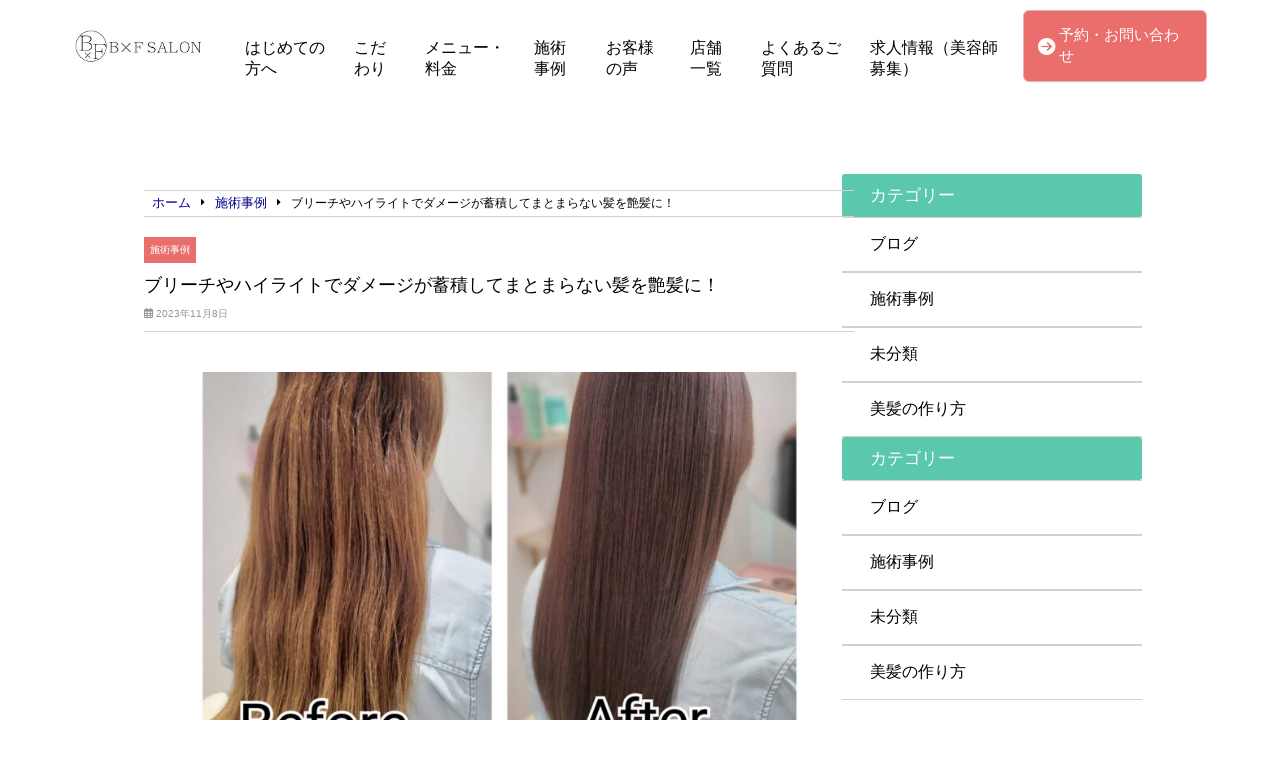

--- FILE ---
content_type: text/html; charset=UTF-8
request_url: https://bxfsalon.com/case/5108/
body_size: 15214
content:
<!doctype html>
<html lang="ja">
<head>
	<meta charset="UTF-8">
	<meta name="viewport" content="width=device-width, initial-scale=1">
	<title>ブリーチやハイライトでダメージが蓄積してまとまらない髪を艶髪に！ | BxF SALON</title>
	<link rel="stylesheet" href="https://bxfsalon.com/wp-content/themes/angelica/style.css" type="text/css" />
		<link rel="profile" href="https://gmpg.org/xfn/11">
	<script
  src="https://code.jquery.com/jquery-3.4.1.min.js"
  integrity="sha256-CSXorXvZcTkaix6Yvo6HppcZGetbYMGWSFlBw8HfCJo="
  crossorigin="anonymous"></script>
  <script src="https://kit.fontawesome.com/908e38044a.js" crossorigin="anonymous"></script>
<link href="https://use.fontawesome.com/releases/v5.15.4/css/all.css" rel="stylesheet">
<link href="https://site-assets.fontawesome.com/releases/v6.7.2/css/all.css" rel="stylesheet">
	<meta name='robots' content='index, follow, max-image-preview:large, max-snippet:-1, max-video-preview:-1' />
	<style>img:is([sizes="auto" i], [sizes^="auto," i]) { contain-intrinsic-size: 3000px 1500px }</style>
	
	<!-- This site is optimized with the Yoast SEO plugin v24.7 - https://yoast.com/wordpress/plugins/seo/ -->
	<title>ブリーチやハイライトでダメージが蓄積してまとまらない髪を艶髪に！ | BxF SALON</title>
	<meta name="description" content="こんにちは！ &nbsp; 今回は、 うねり・パサつき・傷み・退色が早い・ちらほら出始めた白髪などがお困りでご来店くださいました。 &nbsp;" />
	<link rel="canonical" href="https://bxfsalon.com/case/5108/" />
	<meta property="og:locale" content="ja_JP" />
	<meta property="og:type" content="article" />
	<meta property="og:title" content="ブリーチやハイライトでダメージが蓄積してまとまらない髪を艶髪に！ | BxF SALON" />
	<meta property="og:description" content="こんにちは！ &nbsp; 今回は、 うねり・パサつき・傷み・退色が早い・ちらほら出始めた白髪などがお困りでご来店くださいました。 &nbsp;" />
	<meta property="og:url" content="https://bxfsalon.com/case/5108/" />
	<meta property="og:site_name" content="BxF SALON" />
	<meta property="article:published_time" content="2023-11-08T08:21:58+00:00" />
	<meta property="article:modified_time" content="2023-11-08T08:25:11+00:00" />
	<meta property="og:image" content="https://bxfsalon.com/wp-content/uploads/2023/11/Collage_2023-10-24_18_22_05.jpg" />
	<meta property="og:image:width" content="1800" />
	<meta property="og:image:height" content="1800" />
	<meta property="og:image:type" content="image/jpeg" />
	<meta name="author" content="user-bxfsa-3897" />
	<meta name="twitter:card" content="summary_large_image" />
	<script type="application/ld+json" class="yoast-schema-graph">{"@context":"https://schema.org","@graph":[{"@type":"Article","@id":"https://bxfsalon.com/case/5108/#article","isPartOf":{"@id":"https://bxfsalon.com/case/5108/"},"author":{"name":"user-bxfsa-3897","@id":"https://bxfsalon.com/#/schema/person/749e513c47593bf7d246fd804c8f454a"},"headline":"ブリーチやハイライトでダメージが蓄積してまとまらない髪を艶髪に！","datePublished":"2023-11-08T08:21:58+00:00","dateModified":"2023-11-08T08:25:11+00:00","mainEntityOfPage":{"@id":"https://bxfsalon.com/case/5108/"},"wordCount":38,"commentCount":0,"publisher":{"@id":"https://bxfsalon.com/#organization"},"image":{"@id":"https://bxfsalon.com/case/5108/#primaryimage"},"thumbnailUrl":"https://bxfsalon.com/wp-content/uploads/2023/11/Collage_2023-10-24_18_22_05.jpg","keywords":["ハイライト","パサパサ髪","ブリーチ","元住吉美容室","元住吉美容院","元住吉髪質改善","大森町美容室","大森町美容院","大森町髪質改善","白髪ぼかし","白髪染め","綱島美容室","綱島美容院","綱島髪質改善","美髪","脱白髪染め","色持ち悪い","艶髪","髪がまとまらない","髪のうねり","髪のツヤ","髪の傷み","髪の広がり","髪質改善","髪質改善専門店"],"articleSection":["施術事例"],"inLanguage":"ja","potentialAction":[{"@type":"CommentAction","name":"Comment","target":["https://bxfsalon.com/case/5108/#respond"]}]},{"@type":"WebPage","@id":"https://bxfsalon.com/case/5108/","url":"https://bxfsalon.com/case/5108/","name":"ブリーチやハイライトでダメージが蓄積してまとまらない髪を艶髪に！ | BxF SALON","isPartOf":{"@id":"https://bxfsalon.com/#website"},"primaryImageOfPage":{"@id":"https://bxfsalon.com/case/5108/#primaryimage"},"image":{"@id":"https://bxfsalon.com/case/5108/#primaryimage"},"thumbnailUrl":"https://bxfsalon.com/wp-content/uploads/2023/11/Collage_2023-10-24_18_22_05.jpg","datePublished":"2023-11-08T08:21:58+00:00","dateModified":"2023-11-08T08:25:11+00:00","description":"こんにちは！ &nbsp; 今回は、 うねり・パサつき・傷み・退色が早い・ちらほら出始めた白髪などがお困りでご来店くださいました。 &nbsp;","breadcrumb":{"@id":"https://bxfsalon.com/case/5108/#breadcrumb"},"inLanguage":"ja","potentialAction":[{"@type":"ReadAction","target":["https://bxfsalon.com/case/5108/"]}]},{"@type":"ImageObject","inLanguage":"ja","@id":"https://bxfsalon.com/case/5108/#primaryimage","url":"https://bxfsalon.com/wp-content/uploads/2023/11/Collage_2023-10-24_18_22_05.jpg","contentUrl":"https://bxfsalon.com/wp-content/uploads/2023/11/Collage_2023-10-24_18_22_05.jpg","width":1800,"height":1800},{"@type":"BreadcrumbList","@id":"https://bxfsalon.com/case/5108/#breadcrumb","itemListElement":[{"@type":"ListItem","position":1,"name":"ホーム","item":"https://bxfsalon.com/"},{"@type":"ListItem","position":2,"name":"ブリーチやハイライトでダメージが蓄積してまとまらない髪を艶髪に！"}]},{"@type":"WebSite","@id":"https://bxfsalon.com/#website","url":"https://bxfsalon.com/","name":"BxF SALON","description":"運命を変えよう","publisher":{"@id":"https://bxfsalon.com/#organization"},"potentialAction":[{"@type":"SearchAction","target":{"@type":"EntryPoint","urlTemplate":"https://bxfsalon.com/?s={search_term_string}"},"query-input":{"@type":"PropertyValueSpecification","valueRequired":true,"valueName":"search_term_string"}}],"inLanguage":"ja"},{"@type":"Organization","@id":"https://bxfsalon.com/#organization","name":"BxF SALON","url":"https://bxfsalon.com/","logo":{"@type":"ImageObject","inLanguage":"ja","@id":"https://bxfsalon.com/#/schema/logo/image/","url":"https://bxfsalon.com/wp-content/uploads/2020/12/70277a59629c2a3832ceaf5c1836f428.jpg","contentUrl":"https://bxfsalon.com/wp-content/uploads/2020/12/70277a59629c2a3832ceaf5c1836f428.jpg","width":200,"height":50,"caption":"BxF SALON"},"image":{"@id":"https://bxfsalon.com/#/schema/logo/image/"}},{"@type":"Person","@id":"https://bxfsalon.com/#/schema/person/749e513c47593bf7d246fd804c8f454a","name":"user-bxfsa-3897","image":{"@type":"ImageObject","inLanguage":"ja","@id":"https://bxfsalon.com/#/schema/person/image/","url":"https://secure.gravatar.com/avatar/6316230c63f88d140ff62f6d67577032?s=96&d=mm&r=g","contentUrl":"https://secure.gravatar.com/avatar/6316230c63f88d140ff62f6d67577032?s=96&d=mm&r=g","caption":"user-bxfsa-3897"},"url":"https://bxfsalon.com/author/user-bxfsa-3897/"}]}</script>
	<!-- / Yoast SEO plugin. -->


<link rel="alternate" type="application/rss+xml" title="BxF SALON &raquo; フィード" href="https://bxfsalon.com/feed/" />
<link rel="alternate" type="application/rss+xml" title="BxF SALON &raquo; コメントフィード" href="https://bxfsalon.com/comments/feed/" />
<link rel="alternate" type="application/rss+xml" title="BxF SALON &raquo; ブリーチやハイライトでダメージが蓄積してまとまらない髪を艶髪に！ のコメントのフィード" href="https://bxfsalon.com/case/5108/feed/" />
<script type="text/javascript">
/* <![CDATA[ */
window._wpemojiSettings = {"baseUrl":"https:\/\/s.w.org\/images\/core\/emoji\/15.0.3\/72x72\/","ext":".png","svgUrl":"https:\/\/s.w.org\/images\/core\/emoji\/15.0.3\/svg\/","svgExt":".svg","source":{"concatemoji":"https:\/\/bxfsalon.com\/wp-includes\/js\/wp-emoji-release.min.js?ver=6.7.4"}};
/*! This file is auto-generated */
!function(i,n){var o,s,e;function c(e){try{var t={supportTests:e,timestamp:(new Date).valueOf()};sessionStorage.setItem(o,JSON.stringify(t))}catch(e){}}function p(e,t,n){e.clearRect(0,0,e.canvas.width,e.canvas.height),e.fillText(t,0,0);var t=new Uint32Array(e.getImageData(0,0,e.canvas.width,e.canvas.height).data),r=(e.clearRect(0,0,e.canvas.width,e.canvas.height),e.fillText(n,0,0),new Uint32Array(e.getImageData(0,0,e.canvas.width,e.canvas.height).data));return t.every(function(e,t){return e===r[t]})}function u(e,t,n){switch(t){case"flag":return n(e,"\ud83c\udff3\ufe0f\u200d\u26a7\ufe0f","\ud83c\udff3\ufe0f\u200b\u26a7\ufe0f")?!1:!n(e,"\ud83c\uddfa\ud83c\uddf3","\ud83c\uddfa\u200b\ud83c\uddf3")&&!n(e,"\ud83c\udff4\udb40\udc67\udb40\udc62\udb40\udc65\udb40\udc6e\udb40\udc67\udb40\udc7f","\ud83c\udff4\u200b\udb40\udc67\u200b\udb40\udc62\u200b\udb40\udc65\u200b\udb40\udc6e\u200b\udb40\udc67\u200b\udb40\udc7f");case"emoji":return!n(e,"\ud83d\udc26\u200d\u2b1b","\ud83d\udc26\u200b\u2b1b")}return!1}function f(e,t,n){var r="undefined"!=typeof WorkerGlobalScope&&self instanceof WorkerGlobalScope?new OffscreenCanvas(300,150):i.createElement("canvas"),a=r.getContext("2d",{willReadFrequently:!0}),o=(a.textBaseline="top",a.font="600 32px Arial",{});return e.forEach(function(e){o[e]=t(a,e,n)}),o}function t(e){var t=i.createElement("script");t.src=e,t.defer=!0,i.head.appendChild(t)}"undefined"!=typeof Promise&&(o="wpEmojiSettingsSupports",s=["flag","emoji"],n.supports={everything:!0,everythingExceptFlag:!0},e=new Promise(function(e){i.addEventListener("DOMContentLoaded",e,{once:!0})}),new Promise(function(t){var n=function(){try{var e=JSON.parse(sessionStorage.getItem(o));if("object"==typeof e&&"number"==typeof e.timestamp&&(new Date).valueOf()<e.timestamp+604800&&"object"==typeof e.supportTests)return e.supportTests}catch(e){}return null}();if(!n){if("undefined"!=typeof Worker&&"undefined"!=typeof OffscreenCanvas&&"undefined"!=typeof URL&&URL.createObjectURL&&"undefined"!=typeof Blob)try{var e="postMessage("+f.toString()+"("+[JSON.stringify(s),u.toString(),p.toString()].join(",")+"));",r=new Blob([e],{type:"text/javascript"}),a=new Worker(URL.createObjectURL(r),{name:"wpTestEmojiSupports"});return void(a.onmessage=function(e){c(n=e.data),a.terminate(),t(n)})}catch(e){}c(n=f(s,u,p))}t(n)}).then(function(e){for(var t in e)n.supports[t]=e[t],n.supports.everything=n.supports.everything&&n.supports[t],"flag"!==t&&(n.supports.everythingExceptFlag=n.supports.everythingExceptFlag&&n.supports[t]);n.supports.everythingExceptFlag=n.supports.everythingExceptFlag&&!n.supports.flag,n.DOMReady=!1,n.readyCallback=function(){n.DOMReady=!0}}).then(function(){return e}).then(function(){var e;n.supports.everything||(n.readyCallback(),(e=n.source||{}).concatemoji?t(e.concatemoji):e.wpemoji&&e.twemoji&&(t(e.twemoji),t(e.wpemoji)))}))}((window,document),window._wpemojiSettings);
/* ]]> */
</script>
<style id='wp-emoji-styles-inline-css' type='text/css'>

	img.wp-smiley, img.emoji {
		display: inline !important;
		border: none !important;
		box-shadow: none !important;
		height: 1em !important;
		width: 1em !important;
		margin: 0 0.07em !important;
		vertical-align: -0.1em !important;
		background: none !important;
		padding: 0 !important;
	}
</style>
<link rel='stylesheet' id='wp-block-library-css' href='https://bxfsalon.com/wp-includes/css/dist/block-library/style.min.css?ver=6.7.4' type='text/css' media='all' />
<style id='classic-theme-styles-inline-css' type='text/css'>
/*! This file is auto-generated */
.wp-block-button__link{color:#fff;background-color:#32373c;border-radius:9999px;box-shadow:none;text-decoration:none;padding:calc(.667em + 2px) calc(1.333em + 2px);font-size:1.125em}.wp-block-file__button{background:#32373c;color:#fff;text-decoration:none}
</style>
<style id='global-styles-inline-css' type='text/css'>
:root{--wp--preset--aspect-ratio--square: 1;--wp--preset--aspect-ratio--4-3: 4/3;--wp--preset--aspect-ratio--3-4: 3/4;--wp--preset--aspect-ratio--3-2: 3/2;--wp--preset--aspect-ratio--2-3: 2/3;--wp--preset--aspect-ratio--16-9: 16/9;--wp--preset--aspect-ratio--9-16: 9/16;--wp--preset--color--black: #000000;--wp--preset--color--cyan-bluish-gray: #abb8c3;--wp--preset--color--white: #ffffff;--wp--preset--color--pale-pink: #f78da7;--wp--preset--color--vivid-red: #cf2e2e;--wp--preset--color--luminous-vivid-orange: #ff6900;--wp--preset--color--luminous-vivid-amber: #fcb900;--wp--preset--color--light-green-cyan: #7bdcb5;--wp--preset--color--vivid-green-cyan: #00d084;--wp--preset--color--pale-cyan-blue: #8ed1fc;--wp--preset--color--vivid-cyan-blue: #0693e3;--wp--preset--color--vivid-purple: #9b51e0;--wp--preset--gradient--vivid-cyan-blue-to-vivid-purple: linear-gradient(135deg,rgba(6,147,227,1) 0%,rgb(155,81,224) 100%);--wp--preset--gradient--light-green-cyan-to-vivid-green-cyan: linear-gradient(135deg,rgb(122,220,180) 0%,rgb(0,208,130) 100%);--wp--preset--gradient--luminous-vivid-amber-to-luminous-vivid-orange: linear-gradient(135deg,rgba(252,185,0,1) 0%,rgba(255,105,0,1) 100%);--wp--preset--gradient--luminous-vivid-orange-to-vivid-red: linear-gradient(135deg,rgba(255,105,0,1) 0%,rgb(207,46,46) 100%);--wp--preset--gradient--very-light-gray-to-cyan-bluish-gray: linear-gradient(135deg,rgb(238,238,238) 0%,rgb(169,184,195) 100%);--wp--preset--gradient--cool-to-warm-spectrum: linear-gradient(135deg,rgb(74,234,220) 0%,rgb(151,120,209) 20%,rgb(207,42,186) 40%,rgb(238,44,130) 60%,rgb(251,105,98) 80%,rgb(254,248,76) 100%);--wp--preset--gradient--blush-light-purple: linear-gradient(135deg,rgb(255,206,236) 0%,rgb(152,150,240) 100%);--wp--preset--gradient--blush-bordeaux: linear-gradient(135deg,rgb(254,205,165) 0%,rgb(254,45,45) 50%,rgb(107,0,62) 100%);--wp--preset--gradient--luminous-dusk: linear-gradient(135deg,rgb(255,203,112) 0%,rgb(199,81,192) 50%,rgb(65,88,208) 100%);--wp--preset--gradient--pale-ocean: linear-gradient(135deg,rgb(255,245,203) 0%,rgb(182,227,212) 50%,rgb(51,167,181) 100%);--wp--preset--gradient--electric-grass: linear-gradient(135deg,rgb(202,248,128) 0%,rgb(113,206,126) 100%);--wp--preset--gradient--midnight: linear-gradient(135deg,rgb(2,3,129) 0%,rgb(40,116,252) 100%);--wp--preset--font-size--small: 13px;--wp--preset--font-size--medium: 20px;--wp--preset--font-size--large: 36px;--wp--preset--font-size--x-large: 42px;--wp--preset--spacing--20: 0.44rem;--wp--preset--spacing--30: 0.67rem;--wp--preset--spacing--40: 1rem;--wp--preset--spacing--50: 1.5rem;--wp--preset--spacing--60: 2.25rem;--wp--preset--spacing--70: 3.38rem;--wp--preset--spacing--80: 5.06rem;--wp--preset--shadow--natural: 6px 6px 9px rgba(0, 0, 0, 0.2);--wp--preset--shadow--deep: 12px 12px 50px rgba(0, 0, 0, 0.4);--wp--preset--shadow--sharp: 6px 6px 0px rgba(0, 0, 0, 0.2);--wp--preset--shadow--outlined: 6px 6px 0px -3px rgba(255, 255, 255, 1), 6px 6px rgba(0, 0, 0, 1);--wp--preset--shadow--crisp: 6px 6px 0px rgba(0, 0, 0, 1);}:where(.is-layout-flex){gap: 0.5em;}:where(.is-layout-grid){gap: 0.5em;}body .is-layout-flex{display: flex;}.is-layout-flex{flex-wrap: wrap;align-items: center;}.is-layout-flex > :is(*, div){margin: 0;}body .is-layout-grid{display: grid;}.is-layout-grid > :is(*, div){margin: 0;}:where(.wp-block-columns.is-layout-flex){gap: 2em;}:where(.wp-block-columns.is-layout-grid){gap: 2em;}:where(.wp-block-post-template.is-layout-flex){gap: 1.25em;}:where(.wp-block-post-template.is-layout-grid){gap: 1.25em;}.has-black-color{color: var(--wp--preset--color--black) !important;}.has-cyan-bluish-gray-color{color: var(--wp--preset--color--cyan-bluish-gray) !important;}.has-white-color{color: var(--wp--preset--color--white) !important;}.has-pale-pink-color{color: var(--wp--preset--color--pale-pink) !important;}.has-vivid-red-color{color: var(--wp--preset--color--vivid-red) !important;}.has-luminous-vivid-orange-color{color: var(--wp--preset--color--luminous-vivid-orange) !important;}.has-luminous-vivid-amber-color{color: var(--wp--preset--color--luminous-vivid-amber) !important;}.has-light-green-cyan-color{color: var(--wp--preset--color--light-green-cyan) !important;}.has-vivid-green-cyan-color{color: var(--wp--preset--color--vivid-green-cyan) !important;}.has-pale-cyan-blue-color{color: var(--wp--preset--color--pale-cyan-blue) !important;}.has-vivid-cyan-blue-color{color: var(--wp--preset--color--vivid-cyan-blue) !important;}.has-vivid-purple-color{color: var(--wp--preset--color--vivid-purple) !important;}.has-black-background-color{background-color: var(--wp--preset--color--black) !important;}.has-cyan-bluish-gray-background-color{background-color: var(--wp--preset--color--cyan-bluish-gray) !important;}.has-white-background-color{background-color: var(--wp--preset--color--white) !important;}.has-pale-pink-background-color{background-color: var(--wp--preset--color--pale-pink) !important;}.has-vivid-red-background-color{background-color: var(--wp--preset--color--vivid-red) !important;}.has-luminous-vivid-orange-background-color{background-color: var(--wp--preset--color--luminous-vivid-orange) !important;}.has-luminous-vivid-amber-background-color{background-color: var(--wp--preset--color--luminous-vivid-amber) !important;}.has-light-green-cyan-background-color{background-color: var(--wp--preset--color--light-green-cyan) !important;}.has-vivid-green-cyan-background-color{background-color: var(--wp--preset--color--vivid-green-cyan) !important;}.has-pale-cyan-blue-background-color{background-color: var(--wp--preset--color--pale-cyan-blue) !important;}.has-vivid-cyan-blue-background-color{background-color: var(--wp--preset--color--vivid-cyan-blue) !important;}.has-vivid-purple-background-color{background-color: var(--wp--preset--color--vivid-purple) !important;}.has-black-border-color{border-color: var(--wp--preset--color--black) !important;}.has-cyan-bluish-gray-border-color{border-color: var(--wp--preset--color--cyan-bluish-gray) !important;}.has-white-border-color{border-color: var(--wp--preset--color--white) !important;}.has-pale-pink-border-color{border-color: var(--wp--preset--color--pale-pink) !important;}.has-vivid-red-border-color{border-color: var(--wp--preset--color--vivid-red) !important;}.has-luminous-vivid-orange-border-color{border-color: var(--wp--preset--color--luminous-vivid-orange) !important;}.has-luminous-vivid-amber-border-color{border-color: var(--wp--preset--color--luminous-vivid-amber) !important;}.has-light-green-cyan-border-color{border-color: var(--wp--preset--color--light-green-cyan) !important;}.has-vivid-green-cyan-border-color{border-color: var(--wp--preset--color--vivid-green-cyan) !important;}.has-pale-cyan-blue-border-color{border-color: var(--wp--preset--color--pale-cyan-blue) !important;}.has-vivid-cyan-blue-border-color{border-color: var(--wp--preset--color--vivid-cyan-blue) !important;}.has-vivid-purple-border-color{border-color: var(--wp--preset--color--vivid-purple) !important;}.has-vivid-cyan-blue-to-vivid-purple-gradient-background{background: var(--wp--preset--gradient--vivid-cyan-blue-to-vivid-purple) !important;}.has-light-green-cyan-to-vivid-green-cyan-gradient-background{background: var(--wp--preset--gradient--light-green-cyan-to-vivid-green-cyan) !important;}.has-luminous-vivid-amber-to-luminous-vivid-orange-gradient-background{background: var(--wp--preset--gradient--luminous-vivid-amber-to-luminous-vivid-orange) !important;}.has-luminous-vivid-orange-to-vivid-red-gradient-background{background: var(--wp--preset--gradient--luminous-vivid-orange-to-vivid-red) !important;}.has-very-light-gray-to-cyan-bluish-gray-gradient-background{background: var(--wp--preset--gradient--very-light-gray-to-cyan-bluish-gray) !important;}.has-cool-to-warm-spectrum-gradient-background{background: var(--wp--preset--gradient--cool-to-warm-spectrum) !important;}.has-blush-light-purple-gradient-background{background: var(--wp--preset--gradient--blush-light-purple) !important;}.has-blush-bordeaux-gradient-background{background: var(--wp--preset--gradient--blush-bordeaux) !important;}.has-luminous-dusk-gradient-background{background: var(--wp--preset--gradient--luminous-dusk) !important;}.has-pale-ocean-gradient-background{background: var(--wp--preset--gradient--pale-ocean) !important;}.has-electric-grass-gradient-background{background: var(--wp--preset--gradient--electric-grass) !important;}.has-midnight-gradient-background{background: var(--wp--preset--gradient--midnight) !important;}.has-small-font-size{font-size: var(--wp--preset--font-size--small) !important;}.has-medium-font-size{font-size: var(--wp--preset--font-size--medium) !important;}.has-large-font-size{font-size: var(--wp--preset--font-size--large) !important;}.has-x-large-font-size{font-size: var(--wp--preset--font-size--x-large) !important;}
:where(.wp-block-post-template.is-layout-flex){gap: 1.25em;}:where(.wp-block-post-template.is-layout-grid){gap: 1.25em;}
:where(.wp-block-columns.is-layout-flex){gap: 2em;}:where(.wp-block-columns.is-layout-grid){gap: 2em;}
:root :where(.wp-block-pullquote){font-size: 1.5em;line-height: 1.6;}
</style>
<link rel='stylesheet' id='angelica-style-css' href='https://bxfsalon.com/wp-content/themes/angelica/style.css?ver=6.7.4' type='text/css' media='all' />
<link rel='stylesheet' id='wp-pagenavi-css' href='https://bxfsalon.com/wp-content/plugins/wp-pagenavi/pagenavi-css.css?ver=2.70' type='text/css' media='all' />
<link rel="https://api.w.org/" href="https://bxfsalon.com/wp-json/" /><link rel="alternate" title="JSON" type="application/json" href="https://bxfsalon.com/wp-json/wp/v2/posts/5108" /><link rel="EditURI" type="application/rsd+xml" title="RSD" href="https://bxfsalon.com/xmlrpc.php?rsd" />
<meta name="generator" content="WordPress 6.7.4" />
<link rel='shortlink' href='https://bxfsalon.com/?p=5108' />
<link rel="alternate" title="oEmbed (JSON)" type="application/json+oembed" href="https://bxfsalon.com/wp-json/oembed/1.0/embed?url=https%3A%2F%2Fbxfsalon.com%2Fcase%2F5108%2F" />
<link rel="alternate" title="oEmbed (XML)" type="text/xml+oembed" href="https://bxfsalon.com/wp-json/oembed/1.0/embed?url=https%3A%2F%2Fbxfsalon.com%2Fcase%2F5108%2F&#038;format=xml" />
<link rel="pingback" href="https://bxfsalon.com/xmlrpc.php">		<style type="text/css" id="wp-custom-css">
			    			</style>
				<style>
/* 求人情報に関する追加CSS */
/* 完成後、header.phpへget_template_part関数を使って適用させること。本ファイルはFTPを使って該当ディレクトリへアップロード。 */


#content.recruit{
	margin-top:60px;
	padding:16px;
}

.recruit_container>.normal_h3{
	width:100%;
	margin-bottom:50px;
}

.single-content.recruit>h3{
	background-color: #003258;
	color: white;
	font-size: 1.6em;
	padding: 8px 14px;
	border-radius:4px;
	margin:10px 0;
}
.single-content.recruit>h4{
	font-size:1.55em;
	margin:10px 0;
	border-bottom:1px solid #003258;
}

.single-content.recruit{
	width:96%;
	margin: 0 auto;
}

.single-content.recruit img{
	max-width:100%;
	height:auto;
}

.single-content.recruit ul,.single-content.recruit ol{
	margin:10px 0;
	padding-left:20px;
}

.single-content.recruit ul li{
	list-style:disc;
	font-size:1.4em;
}

.single-content.recruit ol li{
	list-style:decimal;
	font-size:1.4em;
}

.single-content.recruit a{
	display:inline;
	color:blue;
}

.single-content.recruit iframe{
	max-width:100%;
}

.recruit_table{
	margin-bottom:30px;
}

.recruit_table table{
	width:100%;
}

.recruit_table td,.recruit_table th{
	font-size:1.4em;
	display:block;
	width:100%;
}

.recruit_table td{
	text-align:center;
	font-weight:600 !important;
	background:#F8F8F8;
}

.recruit_table th{
	border:1px solid #f8f8f8;
}

.recruit_container{
	margin:60px auto;
}

#peculiar{
	padding:0 6px;
	border-left:6px solid #003258;
	border-right:6px solid #003258;
}

#peculiar>.normal_h3{
	border-bottom:0;
	width:initial;
}

.recruit>.normal_h2{
	font-size:2.8em;
}

.recruit_container .normal_h3{
	font-size:2.5em;
}

.recruit p>a{
	display:inline;
	color:blue;
}
.recruit_table p{
	font-size:100%;
}

@media(min-width:1024px){
	.recruit_container{
		width:90%;
		max-width:940px;
		margin:180px auto;
	}
	.recruit_container.fst{
		margin-top:30px;
	}
	.recruit_table td{
		display:table-cell;
		width:25%;
	}
	.recruit_table th{
		display:table-cell;
		width:75%;
	}
	.single-content.recruit ol li,.single-content.recruit ul li,.single-content.recruit p{
		font-size:16px;
	}
	.recruit_container.faq{
		padding:0;
	}
	#peculiar{
		padding:0 6px;
		border:none;
		text-align:center;
		margin:50px 0;
	}

	#peculiar>.normal_h3{
		border-bottom:0;
		display:inline;
		padding:0 40px;
		border-left:6px solid #003258;
		border-right:6px solid #003258;
	}
/* 	.recruit_container{
		margin:100px auto;
	} */
}
</style>	    <!-- template_part'lightgreen' -->
<style>
	.normal_h2:after {
		border-bottom: solid 1.5px #5BC8AC !important;
	}
	.blueback_h3{
		background-color:#5BC8AC;
	}
	.toppage_nav-smp i {
		color: #5BC8AC;
	}
	.tpnavi{
		border-bottom: 1px solid #5BC8AC;
	}
	.vr_textbox,.vl_textbox{
		background-color:#5BC8AC;
	}
	.btn{
	background-color: #5BC8AC;
	}
	.footer_contact_btn{
    	background-color: #5BC8AC;
		border: solid 2px #78BD8A;
	}
	#whitever a{
		color:#3f3f3f;
	}
	footer{
		background-color:#5BC8AC;
	}
	.toppage_nav li:hover{
		background-color:#5BC8AC;
	}
	#single-main h2{
		background-color: #5BC8AC !important;
	}
	.widget-title {
		background-color: #5BC8AC !important;
	}
	.l404linkbox{
		background-color:#5BC8AC;
	}
	.permlink_btn,.perms_btn{
		background-color:#5BC8Ac;
	}
	.cat_contents h2{
		background-color: #5BC8Ac !important;
	}
	.cat_contents h3:after{
		border-bottom: solid 1.5px #5BC8Ac !important;
	}
	#archive_title {
		border-left: 14px solid #5BC8Ac;
	}
	.single-content.recruit>h3{
		background-color: #5BC8AC;
	}
	.single-content.recruit>h4{
		border-bottom:1px solid #5BC8AC;
	}
	#peculiar{
		border-left:6px solid #5BC8AC;
		border-right:6px solid #5BC8AC;
	}
	@media(min-width:1024px){
		#peculiar{
			border:none;
		}
		#peculiar>.normal_h3{
			border-left:6px solid #5BC8AC;
			border-right:6px solid #5BC8AC;
		}
	}
	#archive_title {
		border-left: 14px solid #5BC8Ac;
	}
	.access_title{
		border-left:10px solid #5BC8Ac;
		border-right:10px solid #5BC8Ac;
	}
</style>			<!-- head tags template. -->

<!-- Google Tag Manager -->
<script>(function(w,d,s,l,i){w[l]=w[l]||[];w[l].push({'gtm.start':
new Date().getTime(),event:'gtm.js'});var f=d.getElementsByTagName(s)[0],
j=d.createElement(s),dl=l!='dataLayer'?'&l='+l:'';j.async=true;j.src=
'https://www.googletagmanager.com/gtm.js?id='+i+dl;f.parentNode.insertBefore(j,f);
})(window,document,'script','dataLayer','GTM-5P6B9ZQ');</script>
<!-- End Google Tag Manager -->


<!-- Global site tag (gtag.js) - Google Analytics -->
<script async src="https://www.googletagmanager.com/gtag/js?id=UA-185119129-1"></script>
<script>
  window.dataLayer = window.dataLayer || [];
  function gtag(){dataLayer.push(arguments);}
  gtag('js', new Date());
  gtag('config', 'UA-185119129-1');
</script>	<script src="https://bxfsalon.com/wp-content/themes/angelica/common.js"></script>
</head>
	<body class="post-template-default single single-post postid-5108 single-format-standard wp-custom-logo">
		<!-- body tags template. -->

<!-- Google Tag Manager (noscript) -->
<noscript><iframe src="https://www.googletagmanager.com/ns.html?id=GTM-5P6B9ZQ"
height="0" width="0" style="display:none;visibility:hidden"></iframe></noscript>
<!-- End Google Tag Manager (noscript) -->	<header class="" id="smp-header-other">
				<div class="logo-smp">
			<a href="https://bxfsalon.com">
				<a href="https://bxfsalon.com/" class="custom-logo-link" rel="home"><img width="200" height="50" src="https://bxfsalon.com/wp-content/uploads/2020/12/70277a59629c2a3832ceaf5c1836f428.jpg" class="custom-logo" alt="BxF SALON" decoding="async" /></a>			</a>
		</div>
					</div>
		<div class="toppage_nav">
			<ul id="menu-main_menu" class="menu"><li id="menu-item-1355" class="menu-item menu-item-type-post_type menu-item-object-page menu-item-home menu-item-1355"><a href="https://bxfsalon.com/">はじめての方へ</a></li>
<li id="menu-item-1359" class="menu-item menu-item-type-post_type menu-item-object-page menu-item-1359"><a href="https://bxfsalon.com/feature/">こだわり</a></li>
<li id="menu-item-1348" class="menu-item menu-item-type-post_type menu-item-object-page menu-item-1348"><a href="https://bxfsalon.com/menu/">メニュー・料金</a></li>
<li id="menu-item-1342" class="menu-item menu-item-type-taxonomy menu-item-object-category current-post-ancestor current-menu-parent current-post-parent menu-item-1342"><a href="https://bxfsalon.com/category/case/">施術事例</a></li>
<li id="menu-item-1354" class="menu-item menu-item-type-post_type menu-item-object-page menu-item-1354"><a href="https://bxfsalon.com/voice/">お客様の声</a></li>
<li id="menu-item-3759" class="menu-item menu-item-type-post_type menu-item-object-page menu-item-has-children menu-item-3759"><a href="https://bxfsalon.com/shoplist/">店舗一覧</a>
<ul class="sub-menu">
	<li id="menu-item-1349" class="menu-item menu-item-type-post_type menu-item-object-page menu-item-1349"><a href="https://bxfsalon.com/motosumiyoshi/">BxF SALON 元住吉店</a></li>
	<li id="menu-item-5732" class="menu-item menu-item-type-post_type menu-item-object-page menu-item-5732"><a href="https://bxfsalon.com/oomorimachi/">BxF SALON 大森町店</a></li>
</ul>
</li>
<li id="menu-item-1350" class="menu-item menu-item-type-post_type menu-item-object-page menu-item-1350"><a href="https://bxfsalon.com/faq/">よくあるご質問</a></li>
<li id="menu-item-1546" class="menu-item menu-item-type-post_type menu-item-object-page menu-item-1546"><a href="https://bxfsalon.com/recruit/">求人情報（美容師募集）</a></li>
</ul>		</div>
		<!-- contact-btn-part -->

<div class="header_contact_btn" id="header_nav2">
	<a href="https://bxfsalon.com/contact/">
		<i class="fas fa-arrow-circle-right" style="margin-right:4px;"></i>
		<p>予約・お問い合わせ</p>
	</a>
</div>		</header>
		<div class="humburger">
			<div id="nav-drawer">
				<input id="nav-input" type="checkbox" class="nav-unshown">
				<label id="nav-open" for="nav-input"><span></span></label>
				<label class="nav-unshown" id="nav-close" for="nav-input"></label>
				<div id="nav-content">
					<ul id="menu-other_menu" class="menu"><li id="menu-item-1356" class="menu-item menu-item-type-post_type menu-item-object-page menu-item-home menu-item-1356"><a href="https://bxfsalon.com/">はじめての方へ</a></li>
<li id="menu-item-1357" class="menu-item menu-item-type-post_type menu-item-object-page menu-item-1357"><a href="https://bxfsalon.com/feature/">こだわり</a></li>
<li id="menu-item-1358" class="menu-item menu-item-type-post_type menu-item-object-page menu-item-1358"><a href="https://bxfsalon.com/menu/">メニュー・料金</a></li>
<li id="menu-item-1343" class="menu-item menu-item-type-taxonomy menu-item-object-category current-post-ancestor current-menu-parent current-post-parent menu-item-1343"><a href="https://bxfsalon.com/category/case/">施術事例</a></li>
<li id="menu-item-1351" class="menu-item menu-item-type-post_type menu-item-object-page menu-item-1351"><a href="https://bxfsalon.com/voice/">お客様の声</a></li>
<li id="menu-item-3757" class="menu-item menu-item-type-post_type menu-item-object-page menu-item-has-children menu-item-3757"><a href="https://bxfsalon.com/shoplist/">店舗一覧</a>
<ul class="sub-menu">
	<li id="menu-item-1353" class="menu-item menu-item-type-post_type menu-item-object-page menu-item-1353"><a href="https://bxfsalon.com/motosumiyoshi/">BxF SALON 元住吉店</a></li>
</ul>
</li>
<li id="menu-item-1352" class="menu-item menu-item-type-post_type menu-item-object-page menu-item-1352"><a href="https://bxfsalon.com/faq/">よくあるご質問</a></li>
<li id="menu-item-1547" class="menu-item menu-item-type-post_type menu-item-object-page menu-item-1547"><a href="https://bxfsalon.com/recruit/">求人情報（美容師募集）</a></li>
<li id="menu-item-1344" class="menu-item menu-item-type-taxonomy menu-item-object-category menu-item-1344"><a href="https://bxfsalon.com/category/blog/">ブログ</a></li>
</ul>				</div>
			</div>
		</div>
<style>
	a.twitter{
		background:#000 !important;
	}
</style>
	<div id="container">
		<main id="single-main">
			<div class="breadcrumb_box">
				<div id="breadcrumb"><ul><li><a href="https://bxfsalon.com"><span>ホーム</span></a></li><li><a href="https://bxfsalon.com/category/case/"><span>施術事例</span></a></li><li><span>ブリーチやハイライトでダメージが蓄積してまとまらない髪を艶髪に！</span></li></ul></div>			</div>
			<div class="category_box">
				<ul class="post-categories">
	<li><a href="https://bxfsalon.com/category/case/" rel="category tag">施術事例</a></li></ul>			</div>
			<div class="post_title">
				<h1>ブリーチやハイライトでダメージが蓄積してまとまらない髪を艶髪に！</h1>
			</div>
			<div class="post_date">
				<i class="far fa-calendar-alt"></i>
				2023年11月8日			</div>
						<div class="thumnail_box">
			<img width="640" height="640" src="https://bxfsalon.com/wp-content/uploads/2023/11/Collage_2023-10-24_18_22_05-1024x1024.jpg" class="attachment-large size-large wp-post-image" alt="" decoding="async" fetchpriority="high" srcset="https://bxfsalon.com/wp-content/uploads/2023/11/Collage_2023-10-24_18_22_05-1024x1024.jpg 1024w, https://bxfsalon.com/wp-content/uploads/2023/11/Collage_2023-10-24_18_22_05-300x300.jpg 300w, https://bxfsalon.com/wp-content/uploads/2023/11/Collage_2023-10-24_18_22_05-150x150.jpg 150w, https://bxfsalon.com/wp-content/uploads/2023/11/Collage_2023-10-24_18_22_05-768x768.jpg 768w, https://bxfsalon.com/wp-content/uploads/2023/11/Collage_2023-10-24_18_22_05-1536x1536.jpg 1536w, https://bxfsalon.com/wp-content/uploads/2023/11/Collage_2023-10-24_18_22_05.jpg 1800w" sizes="(max-width: 640px) 100vw, 640px" />			</div>
										<div class="single-content">
								<p>こんにちは！</p>
<p>&nbsp;</p>
<p>今回は、</p>
<p>うねり・パサつき・傷み・退色が早い・ちらほら出始めた白髪などがお困りでご来店くださいました。</p>
<p>&nbsp;</p>
<p><img decoding="async" class="alignnone size-medium wp-image-5109" src="https://bxfsalon.com/wp-content/uploads/2023/11/1698139250571-225x300.jpg" alt="" width="225" height="300" srcset="https://bxfsalon.com/wp-content/uploads/2023/11/1698139250571-225x300.jpg 225w, https://bxfsalon.com/wp-content/uploads/2023/11/1698139250571-768x1024.jpg 768w, https://bxfsalon.com/wp-content/uploads/2023/11/1698139250571.jpg 1108w" sizes="(max-width: 225px) 100vw, 225px" /></p>
<p><img decoding="async" class="alignnone size-medium wp-image-5110" src="https://bxfsalon.com/wp-content/uploads/2023/11/1698139250755-225x300.jpg" alt="" width="225" height="300" srcset="https://bxfsalon.com/wp-content/uploads/2023/11/1698139250755-225x300.jpg 225w, https://bxfsalon.com/wp-content/uploads/2023/11/1698139250755-768x1024.jpg 768w, https://bxfsalon.com/wp-content/uploads/2023/11/1698139250755.jpg 1108w" sizes="(max-width: 225px) 100vw, 225px" /></p>
<p>ご来店時の状態です。</p>
<p>&nbsp;</p>
<p>ブリーチやハイライトで</p>
<p>・白髪ぼかし</p>
<p>・脱白髪染め</p>
<p>などなど、最近流行ってますよね。</p>
<p>街なかを歩いていても美容院の入口にポスターとか貼っているお店もいっぱいあります。</p>
<p>&nbsp;</p>
<p>ですが、髪のダメージが気になったり、キンキンになっちゃうと、よくご相談をいただきます。</p>
<p>&nbsp;</p>
<p>キレイな髪を作るには、8レベル（中明度）という明るさを目安にしていただけると良いかと思います。</p>
<p>それを超えれば超えるだけダメージリスクは高まりますので。</p>
<p>&nbsp;</p>
<p>今回はダメージの蓄積が大きいため、うねりの件はお待ちいただきました…(T_T)</p>
<p>&nbsp;</p>
<p>まずは、栄養補給をたっぷりと行い、キレイな髪を作る土台作りから始めましょうということでお話をさせていただきました。</p>
<p>&nbsp;</p>
<p>今回はカラーと同時にたっぷりの栄養補給をしました！</p>
<p>&nbsp;</p>
<p>そ</p>
<p>今回の仕上がりはこちら</p>
<p>&nbsp;</p>
<p>↓↓↓</p>
<p>&nbsp;</p>
<p><img loading="lazy" decoding="async" class="alignnone size-medium wp-image-5105" src="https://bxfsalon.com/wp-content/uploads/2023/10/1698139250813-225x300.jpg" alt="" width="225" height="300" srcset="https://bxfsalon.com/wp-content/uploads/2023/10/1698139250813-225x300.jpg 225w, https://bxfsalon.com/wp-content/uploads/2023/10/1698139250813-768x1024.jpg 768w, https://bxfsalon.com/wp-content/uploads/2023/10/1698139250813.jpg 1108w" sizes="auto, (max-width: 225px) 100vw, 225px" /></p>
<p><img loading="lazy" decoding="async" class="alignnone size-medium wp-image-5106" src="https://bxfsalon.com/wp-content/uploads/2023/10/1698139250853-225x300.jpg" alt="" width="225" height="300" srcset="https://bxfsalon.com/wp-content/uploads/2023/10/1698139250853-225x300.jpg 225w, https://bxfsalon.com/wp-content/uploads/2023/10/1698139250853-768x1024.jpg 768w, https://bxfsalon.com/wp-content/uploads/2023/10/1698139250853.jpg 1108w" sizes="auto, (max-width: 225px) 100vw, 225px" /></p>
<p>&nbsp;</p>
<p>なんとっ！！</p>
<p>&nbsp;</p>
<p>まるで別人かのような後ろ姿！！！！</p>
<p>&nbsp;</p>
<p>色持ちが悪いということもお困りでしたので色素を多めにしたカラーをしました。</p>
<p>&nbsp;</p>
<p>1度目ですが、だいぶ指通りが滑らかになりました&#x2728;</p>
<p>&nbsp;</p>
<p>お客様からは</p>
<p>『わー。サラサラ~! 色も凄く気に入りました♡』</p>
<p>&nbsp;</p>
<p>と喜んでいただけました。</p>
<p>&nbsp;</p>
<p>このように髪密度を高めていきながら、カラーの色持ちを改善していき、髪が安定してきたタイミングでうねりの改善もしていきたいと考えています。</p>
<p>&nbsp;</p>
<p>※ダメージが原因でうねっている場合は、髪密度を高めることで徐々に改善していきます。</p>
<p>無理にうねりの改善をせずとも良いかもしれませんね。</p>
<p>&nbsp;</p>
<p>今回は初回でしたのでまだまだキレイになります。</p>
<p>今後が楽しみですね！</p>
<p>&nbsp;</p>
<p>同じようなお困り事がございましたら、ぜひご相談ください！</p>
<p>健康的な美髪を取り戻せるように全力でお手伝いさせていただきます(^^)</p>
<p>◇◆◇当店は髪質をキレイにする専門店です◇◆◇</p>
<p>❥スタイリストによるマンツーマン施術</p>
<p>❥人数制限を設けた落ち着いた空間</p>
<p>❥お待たせすることのない完全予約制</p>
<p>❥新規の方に30分〜60分の親身になったカウンセリングで、髪のお悩みとしっかりと向き合い、あなたの大切な髪をキレイにさせていただきます。</p>
<p>❥当店のメニューは全てカット、髪質改善トリートメント込みのフルコースとなっております。</p>
<p>（カットなしの場合、カット料金の割引有り）</p>
<p>&nbsp;</p>
<p>全ての技術に1ヶ月間の完全技術保証が付いているので、初めての方も安心してお任せください。</p>
<p>&nbsp;</p>
<p>★☆ご新規の方に限り☆★</p>
<p>・当店オリジナルのシャンプー、トリートメント、オイル、保湿クリームのホームケアセット</p>
<p>・美髪を叶える!ホームケア アドバイスブック&#x1f4d7;</p>
<p>をプレゼント&#x1f381;させて頂きます</p>
<p>&nbsp;</p>
<p>▼ご予約や事前相談は、下記のLINE公式アカウントから承っておりますので、ご希望の店舗をお友達に追加していただき、お気軽にお問い合わせください。</p>
<p>&nbsp;</p>
<p><a href="https://lin.ee/fN7bRmc"><img decoding="async" src="https://scdn.line-apps.com/n/line_add_friends/btn/ja.png" height="36" border="0" /></a></p>
<p>(元住吉店)</p>
<p>&nbsp;</p>
<p>&nbsp;</p>
<p><a href="https://lin.ee/KnIb4qA"><img decoding="async" src="https://scdn.line-apps.com/n/line_add_friends/btn/ja.png" height="36" border="0" /></a></p>
<p>(綱島店)</p>
<p>&nbsp;</p>
<p>&nbsp;</p>
<p><a href="https://lin.ee/wq5tNGA"><img decoding="async" src="https://scdn.line-apps.com/n/line_add_friends/btn/ja.png" alt="友だち追加" height="36" border="0" /></a></p>
<p>（大森町店）</p>
							</div>
									<!-- template_part case_roop -->
<!-- case roop started. -->
							<h2 class="normal_h2" id="case_h2">新着の施術事例</h2>
		<div class="case_roop_box" id="csb_single">
						<article class="article__item">
        <div class="article__head">
			<div class="thumnail_box">
				<img width="1080" height="1080" src="https://bxfsalon.com/wp-content/uploads/2025/11/b43e503ded6e9fe68b0c4711e08784d3-2.png" class="attachment-post-thumbnail size-post-thumbnail wp-post-image" alt="" decoding="async" loading="lazy" srcset="https://bxfsalon.com/wp-content/uploads/2025/11/b43e503ded6e9fe68b0c4711e08784d3-2.png 1080w, https://bxfsalon.com/wp-content/uploads/2025/11/b43e503ded6e9fe68b0c4711e08784d3-2-300x300.png 300w, https://bxfsalon.com/wp-content/uploads/2025/11/b43e503ded6e9fe68b0c4711e08784d3-2-1024x1024.png 1024w, https://bxfsalon.com/wp-content/uploads/2025/11/b43e503ded6e9fe68b0c4711e08784d3-2-150x150.png 150w, https://bxfsalon.com/wp-content/uploads/2025/11/b43e503ded6e9fe68b0c4711e08784d3-2-768x768.png 768w" sizes="auto, (max-width: 1080px) 100vw, 1080px" />			</div>
            <h3 class="post_title">美髪ストレート（縮毛矯正）コースで最高の艶髪に！</h3>
			<div class="excerpt_box"><p><p>こんにちは！ &nbsp; 元住吉・大森町の縮毛矯正も人気の髪質改善専門店ビーエフサロンです &nbsp; さて、今回のお客様は… うねり、広がりがお困りでご来&#8230;</p>
</p></div>
			<div class="permlink_btn"><a href="https://bxfsalon.com/case/5898/">Read more</a>
			</div>
        </div>
		<a href="https://bxfsalon.com/case/5898/" class="permalink"></a>
    </article>
						<article class="article__item">
        <div class="article__head">
			<div class="thumnail_box">
				<img width="1080" height="1080" src="https://bxfsalon.com/wp-content/uploads/2025/10/880e748d3a26cc8cfade4b19f4d4378c-3.png" class="attachment-post-thumbnail size-post-thumbnail wp-post-image" alt="" decoding="async" loading="lazy" srcset="https://bxfsalon.com/wp-content/uploads/2025/10/880e748d3a26cc8cfade4b19f4d4378c-3.png 1080w, https://bxfsalon.com/wp-content/uploads/2025/10/880e748d3a26cc8cfade4b19f4d4378c-3-300x300.png 300w, https://bxfsalon.com/wp-content/uploads/2025/10/880e748d3a26cc8cfade4b19f4d4378c-3-1024x1024.png 1024w, https://bxfsalon.com/wp-content/uploads/2025/10/880e748d3a26cc8cfade4b19f4d4378c-3-150x150.png 150w, https://bxfsalon.com/wp-content/uploads/2025/10/880e748d3a26cc8cfade4b19f4d4378c-3-768x768.png 768w" sizes="auto, (max-width: 1080px) 100vw, 1080px" />			</div>
            <h3 class="post_title">カラーと一緒にたっぷり栄養補給でつやつやの美髪へ</h3>
			<div class="excerpt_box"><p><p>こんにちは！ &nbsp; 元住吉、大森町の髪質改善専門店ビーエフサロンです。 &nbsp; さて、今回ご紹介するお客様は… &nbsp; お困りの内容 毛先の&#8230;</p>
</p></div>
			<div class="permlink_btn"><a href="https://bxfsalon.com/case/5854/">Read more</a>
			</div>
        </div>
		<a href="https://bxfsalon.com/case/5854/" class="permalink"></a>
    </article>
						<article class="article__item">
        <div class="article__head">
			<div class="thumnail_box">
				<img width="1080" height="1080" src="https://bxfsalon.com/wp-content/uploads/2025/07/880e748d3a26cc8cfade4b19f4d4378c-2.png" class="attachment-post-thumbnail size-post-thumbnail wp-post-image" alt="" decoding="async" loading="lazy" srcset="https://bxfsalon.com/wp-content/uploads/2025/07/880e748d3a26cc8cfade4b19f4d4378c-2.png 1080w, https://bxfsalon.com/wp-content/uploads/2025/07/880e748d3a26cc8cfade4b19f4d4378c-2-300x300.png 300w, https://bxfsalon.com/wp-content/uploads/2025/07/880e748d3a26cc8cfade4b19f4d4378c-2-1024x1024.png 1024w, https://bxfsalon.com/wp-content/uploads/2025/07/880e748d3a26cc8cfade4b19f4d4378c-2-150x150.png 150w, https://bxfsalon.com/wp-content/uploads/2025/07/880e748d3a26cc8cfade4b19f4d4378c-2-768x768.png 768w" sizes="auto, (max-width: 1080px) 100vw, 1080px" />			</div>
            <h3 class="post_title">美髪カラーでうるおいを感じる艶髪に！</h3>
			<div class="excerpt_box"><p><p>こんにちは！ &nbsp; 元住吉、大森町の髪質改善専門店ビーエフサロンです &nbsp; さて今回ご紹介するお客様は… &nbsp; お困りの内容 髪の傷み、&#8230;</p>
</p></div>
			<div class="permlink_btn"><a href="https://bxfsalon.com/case/5811/">Read more</a>
			</div>
        </div>
		<a href="https://bxfsalon.com/case/5811/" class="permalink"></a>
    </article>
						<article class="article__item">
        <div class="article__head">
			<div class="thumnail_box">
				<img width="1080" height="1080" src="https://bxfsalon.com/wp-content/uploads/2025/06/b43e503ded6e9fe68b0c4711e08784d3-2.png" class="attachment-post-thumbnail size-post-thumbnail wp-post-image" alt="" decoding="async" loading="lazy" srcset="https://bxfsalon.com/wp-content/uploads/2025/06/b43e503ded6e9fe68b0c4711e08784d3-2.png 1080w, https://bxfsalon.com/wp-content/uploads/2025/06/b43e503ded6e9fe68b0c4711e08784d3-2-300x300.png 300w, https://bxfsalon.com/wp-content/uploads/2025/06/b43e503ded6e9fe68b0c4711e08784d3-2-1024x1024.png 1024w, https://bxfsalon.com/wp-content/uploads/2025/06/b43e503ded6e9fe68b0c4711e08784d3-2-150x150.png 150w, https://bxfsalon.com/wp-content/uploads/2025/06/b43e503ded6e9fe68b0c4711e08784d3-2-768x768.png 768w" sizes="auto, (max-width: 1080px) 100vw, 1080px" />			</div>
            <h3 class="post_title">この時期人気No.１の美髪ストレートでサラサラヘアーに</h3>
			<div class="excerpt_box"><p><p>こんにちは！ &nbsp; 元住吉、大森町にある縮毛矯正も人気の髪質改善専門店ビーエフサロンです &nbsp; さて、今回ご紹介するお客様は… &nbsp; お&#8230;</p>
</p></div>
			<div class="permlink_btn"><a href="https://bxfsalon.com/case/5790/">Read more</a>
			</div>
        </div>
		<a href="https://bxfsalon.com/case/5790/" class="permalink"></a>
    </article>
						<article class="article__item">
        <div class="article__head">
			<div class="thumnail_box">
				<img width="1080" height="1080" src="https://bxfsalon.com/wp-content/uploads/2025/06/A19DB03B-677D-4047-BA85-0278D282D3D7.png" class="attachment-post-thumbnail size-post-thumbnail wp-post-image" alt="" decoding="async" loading="lazy" srcset="https://bxfsalon.com/wp-content/uploads/2025/06/A19DB03B-677D-4047-BA85-0278D282D3D7.png 1080w, https://bxfsalon.com/wp-content/uploads/2025/06/A19DB03B-677D-4047-BA85-0278D282D3D7-300x300.png 300w, https://bxfsalon.com/wp-content/uploads/2025/06/A19DB03B-677D-4047-BA85-0278D282D3D7-1024x1024.png 1024w, https://bxfsalon.com/wp-content/uploads/2025/06/A19DB03B-677D-4047-BA85-0278D282D3D7-150x150.png 150w, https://bxfsalon.com/wp-content/uploads/2025/06/A19DB03B-677D-4047-BA85-0278D282D3D7-768x768.png 768w" sizes="auto, (max-width: 1080px) 100vw, 1080px" />			</div>
            <h3 class="post_title">新提案！フレイヤ髪質改善ストレートでキレイにまとまる美髪へ！</h3>
			<div class="excerpt_box"><p><p>こんにちは！ &nbsp; さて、今回ご紹介するお客様は… &nbsp; お悩みの内容 クセやうねりでまとまらないので、扱いやすい髪にしてほしい &nbsp; &#8230;</p>
</p></div>
			<div class="permlink_btn"><a href="https://bxfsalon.com/case/5769/">Read more</a>
			</div>
        </div>
		<a href="https://bxfsalon.com/case/5769/" class="permalink"></a>
    </article>
						<article class="article__item">
        <div class="article__head">
			<div class="thumnail_box">
				<img width="1080" height="1080" src="https://bxfsalon.com/wp-content/uploads/2025/04/B0FCB650-96BD-4276-A5B6-D965A547F764.png" class="attachment-post-thumbnail size-post-thumbnail wp-post-image" alt="" decoding="async" loading="lazy" srcset="https://bxfsalon.com/wp-content/uploads/2025/04/B0FCB650-96BD-4276-A5B6-D965A547F764.png 1080w, https://bxfsalon.com/wp-content/uploads/2025/04/B0FCB650-96BD-4276-A5B6-D965A547F764-300x300.png 300w, https://bxfsalon.com/wp-content/uploads/2025/04/B0FCB650-96BD-4276-A5B6-D965A547F764-1024x1024.png 1024w, https://bxfsalon.com/wp-content/uploads/2025/04/B0FCB650-96BD-4276-A5B6-D965A547F764-150x150.png 150w, https://bxfsalon.com/wp-content/uploads/2025/04/B0FCB650-96BD-4276-A5B6-D965A547F764-768x768.png 768w" sizes="auto, (max-width: 1080px) 100vw, 1080px" />			</div>
            <h3 class="post_title">美髪ストレートでやわらかいツヤツヤの美髪になりました</h3>
			<div class="excerpt_box"><p><p>こんにちは &nbsp; 元住吉・大森町の縮毛矯正も人気の髪質改善専門店ビーエフサロンです &nbsp; さて、今回のお客様は… &nbsp; およそ１年ぶりの&#8230;</p>
</p></div>
			<div class="permlink_btn"><a href="https://bxfsalon.com/case/5761/">Read more</a>
			</div>
        </div>
		<a href="https://bxfsalon.com/case/5761/" class="permalink"></a>
    </article>
					</div>
<div class="perms_btn"><a href="https://bxfsalon.com/category/case/">施術事例をもっと見る</a></div>
					<!-- case roop ended. -->					</main><!-- #main -->
	</div><!-- #container -->


<aside id="secondary" class="widget-area">
	<section id="categories-3" class="widget widget_categories"><h2 class="widget-title">カテゴリー</h2>
			<ul>
					<li class="cat-item cat-item-2"><a href="https://bxfsalon.com/category/blog/">ブログ</a>
</li>
	<li class="cat-item cat-item-3"><a href="https://bxfsalon.com/category/case/">施術事例</a>
</li>
	<li class="cat-item cat-item-1"><a href="https://bxfsalon.com/category/%e6%9c%aa%e5%88%86%e9%a1%9e/">未分類</a>
</li>
	<li class="cat-item cat-item-7"><a href="https://bxfsalon.com/category/blog/%e7%be%8e%e9%ab%aa%e3%81%ae%e4%bd%9c%e3%82%8a%e6%96%b9/">美髪の作り方</a>
</li>
			</ul>

			</section><section id="categories-4" class="widget widget_categories"><h2 class="widget-title">カテゴリー</h2>
			<ul>
					<li class="cat-item cat-item-2"><a href="https://bxfsalon.com/category/blog/">ブログ</a>
</li>
	<li class="cat-item cat-item-3"><a href="https://bxfsalon.com/category/case/">施術事例</a>
</li>
	<li class="cat-item cat-item-1"><a href="https://bxfsalon.com/category/%e6%9c%aa%e5%88%86%e9%a1%9e/">未分類</a>
</li>
	<li class="cat-item cat-item-7"><a href="https://bxfsalon.com/category/blog/%e7%be%8e%e9%ab%aa%e3%81%ae%e4%bd%9c%e3%82%8a%e6%96%b9/">美髪の作り方</a>
</li>
			</ul>

			</section></aside><!-- #secondary -->

<footer>
		<div class="footer_upper_parts">
			<div class="ctagroup">
				<div class="btn" id="btn01">
					<a href="https://bxfsalon.com">はじめての方へ</a>
				</div>
				<div class="btn" id="btn02">
					<a href="https://bxfsalon.com/feature/">当店のこだわり</a>
				</div>
								<div class="btn" id="btn03">
					<a href="https://bxfsalon.com/category/case/">施術事例</a>
				</div>
							</div>
			<div class="ctagroup">
				<div class="btn" id="btn04">
					<a href="https://bxfsalon.com/voice/">お客様の声</a>
				</div>
				<div class="btn" id="btn05">
					<a href="https://bxfsalon.com/menu/">メニュー・料金</a>
				</div>
				<div class="btn" id="btn06">
					<a href="https://bxfsalon.com/shoplist">店舗一覧</a>
				</div>
			</div>
			<div class="footer_contact_btn">
				<a href="https://bxfsalon.com/contact/"><i class="fas fa-arrow-circle-right" style="margin-right:4px;"></i><p>ご予約・お問い合わせ</p></a>
			</div>
		</div>
		<div class="footer_bottom_parts">
			<div class="footer_bottom_left">
				<div class="shop_name">
					<a href="https://bxfsalon.com">BxF SALON</a>
				</div>
				<table class="si_table footer">
	<h3 class="normal_h3 footer">BxF SALON 大森町店</h3>
    <tr>
    <td>所在地</td>
    <th>〒143-0015<br>東京都大田区大森西3-28-14</th>
  </tr>
      <tr>
    <td>定休日</td>
    <th>不定休</th>
  </tr>
      <tr>
    <td>営業時間</td>
    <th>9:00～21:00</th>
  </tr>
      <tr>
    <td>TEL予約</td>
    <th> <a href="tel:0357678855" id="table_link"> 03-5767-8855</a> </th>
  </tr>
      <tr>
    <td>LINE予約</td>
    <th><a href="https://lin.ee/wq5tNGA" id="table_link">公式LINE</a></th>
  </tr>
  	<tr>
		<td>店舗情報</td>
		<th id="tsp"><a href=" https://bxfsalon.com/oomorimachi/"><i class="fa-solid fa-angle-right" style="margin-right:4px;" aria-hidden="true"></i><p>店舗詳細はこちら</p></a></th>
	</tr>
	<tr>
	<td>予約・問い合わせ</td>
		<th id="tdc">
						<a href="tel:0357678855" id="table_link">
		<img src="https://bxfsalon.com/wp-content/themes/angelica/template-parts/tel_w.svg" alt="">
		</a>
						<a href="https://lin.ee/wq5tNGA" id="table_link"><img src="https://bxfsalon.com/wp-content/themes/angelica/template-parts/line_w.svg" alt=""></a>
						<a href="https://beauty.kanzashi.com/BxFSALON_oomori" id="table_link"><img src="https://bxfsalon.com/wp-content/themes/angelica/template-parts/cal_w.svg" alt=""></a>
			</th>
	</tr>
</table>
<table class="si_table footer">
	<h3 class="normal_h3 footer">BxF SALON 元住吉店</h3>
    <tr>
    <td>所在地</td>
    <th>〒211-0025<br>神奈川県川崎市中原区木月1-18-11</th>
  </tr>
      <tr>
    <td>定休日</td>
    <th>不定休</th>
  </tr>
      <tr>
    <td>営業時間</td>
    <th>9:00-18:00</th>
  </tr>
      <tr>
    <td>TEL予約</td>
    <th> <a href="tel:0445720634" id="table_link"> 044-572-0634</a> </th>
  </tr>
      <tr>
    <td>LINE予約</td>
    <th><a href="https://lin.ee/fN7bRmc" id="table_link">公式LINE</a></th>
  </tr>
  	<tr>
		<td>店舗情報</td>
		<th id="tsp"><a href="https://bxfsalon.com/motosumiyoshi/ "><i class="fa-solid fa-angle-right" style="margin-right:4px;" aria-hidden="true"></i><p>店舗詳細はこちら</p></a></th>
	</tr>
	<tr>
	<td>予約・問い合わせ</td>
		<th id="tdc">
						<a href="tel:0445720634" id="table_link">
		<img src="https://bxfsalon.com/wp-content/themes/angelica/template-parts/tel_w.svg" alt="">
		</a>
						<a href="https://lin.ee/fN7bRmc" id="table_link"><img src="https://bxfsalon.com/wp-content/themes/angelica/template-parts/line_w.svg" alt=""></a>
						<a href="http://b.hpr.jp/hp/H000537844" id="table_link"><img src="https://bxfsalon.com/wp-content/themes/angelica/template-parts/cal_w.svg" alt=""></a>
			</th>
	</tr>
</table>
				<div class="shop_sns">
		<a href="https://www.facebook.com/BxFsalon-101277615142101/">
		<i class="fab fa-facebook-f" aria-hidden="true"></i>
	</a>
			<a href="https://twitter.com/BxfSalon?s=09">
		<i class="fa-brands fa-square-x-twitter" aria-hidden="true"></i>
	</a>
			<a href="https://www.instagram.com/bxf_salon/">
		<i class="fab fa-instagram" aria-hidden="true"></i>
	</a>
	</div>
				<div class="footer_contact_btn" id="whitever">
					<a href="https://bxfsalon.com/contact"><i class="fas fa-arrow-circle-right" style="margin-right:4px;"></i><p>ご予約・お問い合わせ</p></a>
				</div>
			</div>
			<div class="footer_bottom_right">
				<ul id="menu-other_menu-1" class="menu"><li class="menu-item menu-item-type-post_type menu-item-object-page menu-item-home menu-item-1356"><a href="https://bxfsalon.com/">はじめての方へ</a></li>
<li class="menu-item menu-item-type-post_type menu-item-object-page menu-item-1357"><a href="https://bxfsalon.com/feature/">こだわり</a></li>
<li class="menu-item menu-item-type-post_type menu-item-object-page menu-item-1358"><a href="https://bxfsalon.com/menu/">メニュー・料金</a></li>
<li class="menu-item menu-item-type-taxonomy menu-item-object-category current-post-ancestor current-menu-parent current-post-parent menu-item-1343"><a href="https://bxfsalon.com/category/case/">施術事例</a></li>
<li class="menu-item menu-item-type-post_type menu-item-object-page menu-item-1351"><a href="https://bxfsalon.com/voice/">お客様の声</a></li>
<li class="menu-item menu-item-type-post_type menu-item-object-page menu-item-has-children menu-item-3757"><a href="https://bxfsalon.com/shoplist/">店舗一覧</a>
<ul class="sub-menu">
	<li class="menu-item menu-item-type-post_type menu-item-object-page menu-item-1353"><a href="https://bxfsalon.com/motosumiyoshi/">BxF SALON 元住吉店</a></li>
</ul>
</li>
<li class="menu-item menu-item-type-post_type menu-item-object-page menu-item-1352"><a href="https://bxfsalon.com/faq/">よくあるご質問</a></li>
<li class="menu-item menu-item-type-post_type menu-item-object-page menu-item-1547"><a href="https://bxfsalon.com/recruit/">求人情報（美容師募集）</a></li>
<li class="menu-item menu-item-type-taxonomy menu-item-object-category menu-item-1344"><a href="https://bxfsalon.com/category/blog/">ブログ</a></li>
</ul>			</div>
		</div>
		<div class="copyright_var">
			<p>Copyright(C) 2019 BxF SALON</p>
		</div>
	</footer>
<script type="text/javascript" src="https://bxfsalon.com/wp-content/themes/angelica/js/navigation.js?ver=20151215" id="angelica-navigation-js"></script>
<script type="text/javascript" src="https://bxfsalon.com/wp-content/themes/angelica/js/skip-link-focus-fix.js?ver=20151215" id="angelica-skip-link-focus-fix-js"></script>
<script type="text/javascript" src="https://bxfsalon.com/wp-includes/js/comment-reply.min.js?ver=6.7.4" id="comment-reply-js" async="async" data-wp-strategy="async"></script>
</footer>
	<script>
		$(function() {
    var headNav = $('#smp-header-other');
    $(window).on('load scroll', function(){
      if($(this).scrollTop() > 100 && headNav.hasClass('fixed') == false) {
        headNav.css({"top": '-100px'});
        headNav.addClass('fixed');
        headNav.animate({"top": 0},400); 
      }
      else if($(this).scrollTop() < 100 && headNav.hasClass('fixed') == true){
        headNav.removeClass('fixed');
      }
    });
  });
	</script>
</body>
</html>


--- FILE ---
content_type: image/svg+xml
request_url: https://bxfsalon.com/wp-content/themes/angelica/template-parts/tel_w.svg
body_size: 630
content:
<svg xmlns="http://www.w3.org/2000/svg" width="177" height="202" viewBox="0 0 177 202"><g transform="translate(731 -4911)"><rect width="177" height="202" transform="translate(-731 4911)" fill="none"/><path d="M25.286,32A25.309,25.309,0,0,0,0,57.286V183.714A25.309,25.309,0,0,0,25.286,209H151.714A25.309,25.309,0,0,0,177,183.714V57.286A25.309,25.309,0,0,0,151.714,32ZM61.12,70.205a7.887,7.887,0,0,1,9.364,4.583l7.9,18.964a7.935,7.935,0,0,1-2.292,9.166L66.375,110.9A66.515,66.515,0,0,0,98.1,142.625l7.981-9.759a7.935,7.935,0,0,1,9.166-2.291l18.964,7.9a7.907,7.907,0,0,1,4.583,9.364l-4.741,17.384a7.9,7.9,0,0,1-7.625,5.847,88.506,88.506,0,0,1-88.5-88.5,7.907,7.907,0,0,1,5.808-7.625Z" transform="translate(-731 4904)" fill="#fff"/></g></svg>